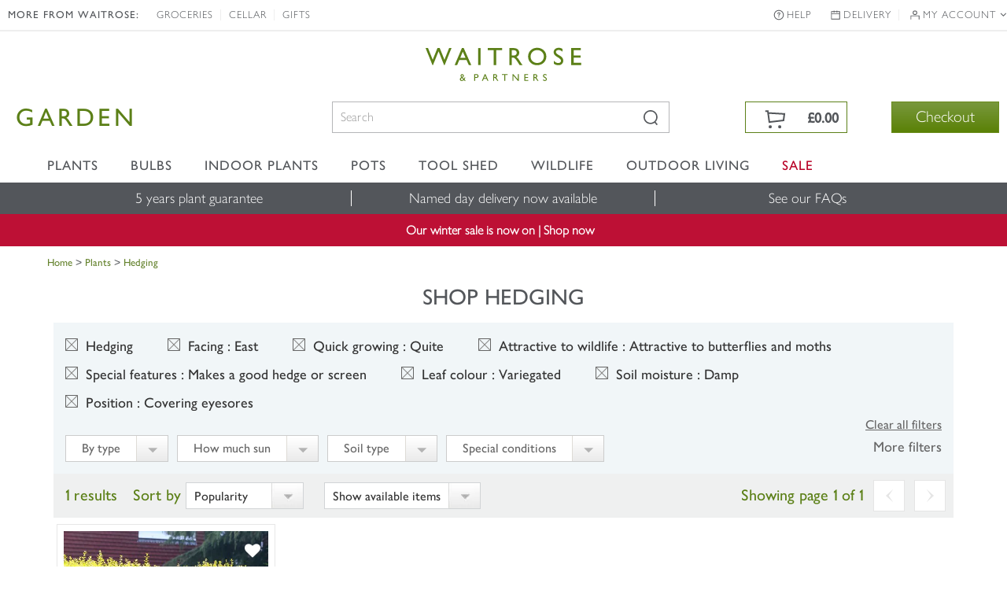

--- FILE ---
content_type: application/x-javascript; charset=utf-8
request_url: https://f.monetate.net/trk/4/s/a-18da6672/p/waitrosegarden.com/1069261135-0?mr=t1541063328&mi=%272.1492460453.1769338981618%27&mt=!n&cs=!t&e=!(viewPage,gt)&pt=index&px=!(%272000037245%27)&r=%27%27&sw=1280&sh=720&sc=24&j=!f&u=%27https://www.waitrosegarden.com/plants/_/hedging/plcid.30/vid.47/vid.8/vid.1597/vid.35/vid.188/vid.95/vid.177/numitems.100/canorder.1/%27&fl=!f&hvc=!t&eoq=!t
body_size: 212
content:
monetate.r4("1069261135-0",[{"args":[1769338983.19367],"op":"sst"},{"eventId":14075,"args":["#home-page-offers-panel"],"op":"trackClick"},{"eventId":14076,"args":["#home-page-mid-panel"],"op":"trackClick"},{"eventId":16930,"args":["#home-page-main-banner"],"op":"trackClick"},{"eventId":19212,"args":["#right-aside > div.promo-box > img"],"op":"trackClick"},{"eventId":21165,"args":["#top-sellers-panel"],"op":"trackClick"}]);